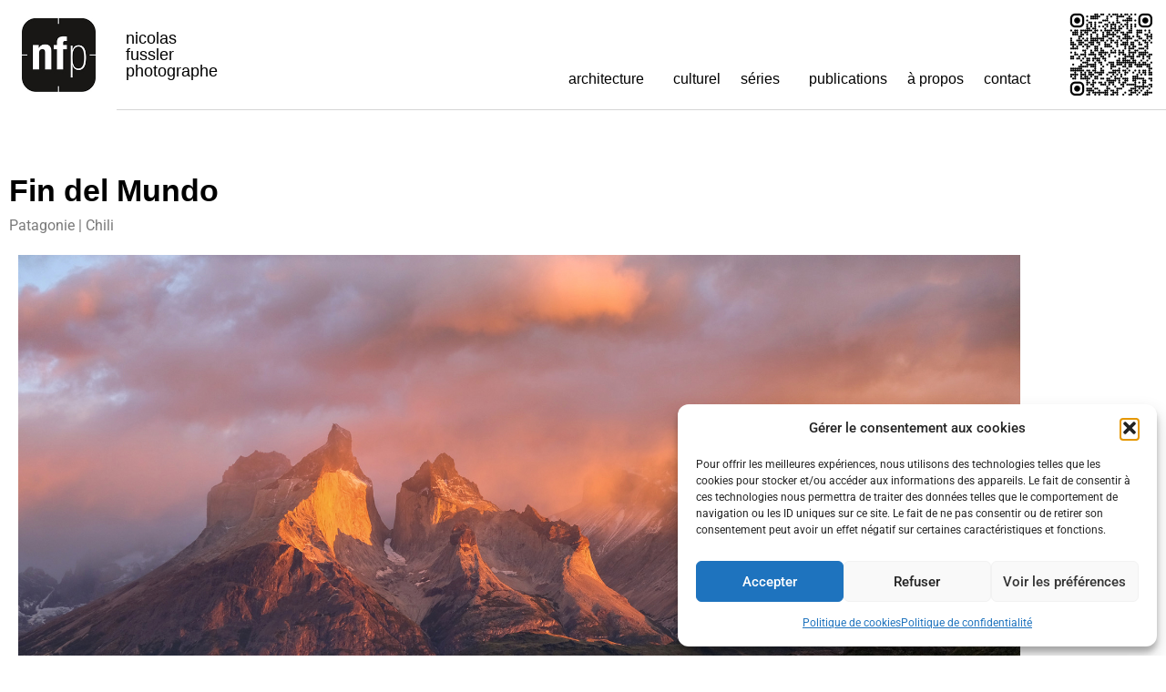

--- FILE ---
content_type: text/html; charset=UTF-8
request_url: https://www.nicolasfussler.com/fin-del-mundo/
body_size: 14422
content:
<!doctype html>
<html lang="fr-FR" prefix="og: https://ogp.me/ns#">
<head>
<meta charset="UTF-8">
<meta name="viewport" content="width=device-width, initial-scale=1">
<link rel="profile" href="https://gmpg.org/xfn/11">
<!-- Optimisation des moteurs de recherche par Rank Math - https://rankmath.com/ -->
<link media="all" href="https://www.nicolasfussler.com/wp-content/cache/autoptimize/css/autoptimize_9c648a07441f0390781c7cf077b4f560.css" rel="stylesheet"><title>Fin del Mundo - Nicolas Fussler Photographe</title>
<meta name="description" content="Patagonie | Chili"/>
<meta name="robots" content="index, follow, max-snippet:-1, max-video-preview:-1, max-image-preview:large"/>
<link rel="canonical" href="https://www.nicolasfussler.com/fin-del-mundo/" />
<meta property="og:locale" content="fr_FR" />
<meta property="og:type" content="article" />
<meta property="og:title" content="Fin del Mundo - Nicolas Fussler Photographe" />
<meta property="og:description" content="Patagonie | Chili" />
<meta property="og:url" content="https://www.nicolasfussler.com/fin-del-mundo/" />
<meta property="og:site_name" content="Nicolas Fussler Photographe" />
<meta property="article:section" content="Voyages" />
<meta property="og:updated_time" content="2022-02-11T13:39:32+01:00" />
<meta property="og:image" content="https://www.nicolasfussler.com/wp-content/uploads/2022/01/chili-nicolas-fussler-maquette-paris-lyon-photographe-professionnel-artiste-architecture-argentique-drone-voyages-culture-frontiere-36.jpg" />
<meta property="og:image:secure_url" content="https://www.nicolasfussler.com/wp-content/uploads/2022/01/chili-nicolas-fussler-maquette-paris-lyon-photographe-professionnel-artiste-architecture-argentique-drone-voyages-culture-frontiere-36.jpg" />
<meta property="og:image:width" content="1280" />
<meta property="og:image:height" content="1920" />
<meta property="og:image:alt" content="Fin del Mundo" />
<meta property="og:image:type" content="image/jpeg" />
<meta property="article:published_time" content="2021-06-02T14:21:26+02:00" />
<meta property="article:modified_time" content="2022-02-11T13:39:32+01:00" />
<meta name="twitter:card" content="summary_large_image" />
<meta name="twitter:title" content="Fin del Mundo - Nicolas Fussler Photographe" />
<meta name="twitter:description" content="Patagonie | Chili" />
<meta name="twitter:image" content="https://www.nicolasfussler.com/wp-content/uploads/2022/01/chili-nicolas-fussler-maquette-paris-lyon-photographe-professionnel-artiste-architecture-argentique-drone-voyages-culture-frontiere-36.jpg" />
<meta name="twitter:label1" content="Écrit par" />
<meta name="twitter:data1" content="nicolas" />
<meta name="twitter:label2" content="Temps de lecture" />
<meta name="twitter:data2" content="Moins d’une minute" />
<script type="application/ld+json" class="rank-math-schema">{"@context":"https://schema.org","@graph":[{"@type":["LocalBusiness","Organization"],"@id":"https://www.nicolasfussler.com/#organization","name":"Nicolas Fussler Photographie","url":"https://www.nicolasfussler.com","logo":{"@type":"ImageObject","@id":"https://www.nicolasfussler.com/#logo","url":"https://www.nicolasfussler.com/wp-content/uploads/2021/06/photographe-professionnel-architecture-lyon-drone-corporate-culture-frontiere.jpg","contentUrl":"https://www.nicolasfussler.com/wp-content/uploads/2021/06/photographe-professionnel-architecture-lyon-drone-corporate-culture-frontiere.jpg","caption":"Nicolas Fussler Photographie","inLanguage":"fr-FR"},"openingHours":["Monday,Tuesday,Wednesday,Thursday,Friday,Saturday,Sunday 09:00-17:00"],"image":{"@id":"https://www.nicolasfussler.com/#logo"}},{"@type":"WebSite","@id":"https://www.nicolasfussler.com/#website","url":"https://www.nicolasfussler.com","name":"Nicolas Fussler Photographie","publisher":{"@id":"https://www.nicolasfussler.com/#organization"},"inLanguage":"fr-FR"},{"@type":"ImageObject","@id":"https://www.nicolasfussler.com/wp-content/uploads/2022/01/chili-nicolas-fussler-maquette-paris-lyon-photographe-professionnel-artiste-architecture-argentique-drone-voyages-culture-frontiere-36.jpg","url":"https://www.nicolasfussler.com/wp-content/uploads/2022/01/chili-nicolas-fussler-maquette-paris-lyon-photographe-professionnel-artiste-architecture-argentique-drone-voyages-culture-frontiere-36.jpg","width":"1280","height":"1920","inLanguage":"fr-FR"},{"@type":"WebPage","@id":"https://www.nicolasfussler.com/fin-del-mundo/#webpage","url":"https://www.nicolasfussler.com/fin-del-mundo/","name":"Fin del Mundo - Nicolas Fussler Photographe","datePublished":"2021-06-02T14:21:26+02:00","dateModified":"2022-02-11T13:39:32+01:00","isPartOf":{"@id":"https://www.nicolasfussler.com/#website"},"primaryImageOfPage":{"@id":"https://www.nicolasfussler.com/wp-content/uploads/2022/01/chili-nicolas-fussler-maquette-paris-lyon-photographe-professionnel-artiste-architecture-argentique-drone-voyages-culture-frontiere-36.jpg"},"inLanguage":"fr-FR"},{"@type":"Person","@id":"https://www.nicolasfussler.com/author/nicolas/","name":"nicolas","url":"https://www.nicolasfussler.com/author/nicolas/","image":{"@type":"ImageObject","@id":"https://secure.gravatar.com/avatar/a7c0f161952f31e9d0ba934022fcca455a730b6c061230afef88c13f74477633?s=96&amp;d=mm&amp;r=g","url":"https://secure.gravatar.com/avatar/a7c0f161952f31e9d0ba934022fcca455a730b6c061230afef88c13f74477633?s=96&amp;d=mm&amp;r=g","caption":"nicolas","inLanguage":"fr-FR"},"sameAs":["https://www.nicolasfussler.com"],"worksFor":{"@id":"https://www.nicolasfussler.com/#organization"}},{"@type":"BlogPosting","headline":"Fin del Mundo - Nicolas Fussler Photographe","datePublished":"2021-06-02T14:21:26+02:00","dateModified":"2022-02-11T13:39:32+01:00","articleSection":"Voyages","author":{"@id":"https://www.nicolasfussler.com/author/nicolas/","name":"nicolas"},"publisher":{"@id":"https://www.nicolasfussler.com/#organization"},"description":"Patagonie | Chili","name":"Fin del Mundo - Nicolas Fussler Photographe","@id":"https://www.nicolasfussler.com/fin-del-mundo/#richSnippet","isPartOf":{"@id":"https://www.nicolasfussler.com/fin-del-mundo/#webpage"},"image":{"@id":"https://www.nicolasfussler.com/wp-content/uploads/2022/01/chili-nicolas-fussler-maquette-paris-lyon-photographe-professionnel-artiste-architecture-argentique-drone-voyages-culture-frontiere-36.jpg"},"inLanguage":"fr-FR","mainEntityOfPage":{"@id":"https://www.nicolasfussler.com/fin-del-mundo/#webpage"}}]}</script>
<!-- /Extension Rank Math WordPress SEO -->
<link rel='dns-prefetch' href='//www.nicolasfussler.com' />
<link rel="alternate" type="application/rss+xml" title="Nicolas Fussler Photographe &raquo; Flux" href="https://www.nicolasfussler.com/feed/" />
<link rel="alternate" type="application/rss+xml" title="Nicolas Fussler Photographe &raquo; Flux des commentaires" href="https://www.nicolasfussler.com/comments/feed/" />
<link rel="alternate" title="oEmbed (JSON)" type="application/json+oembed" href="https://www.nicolasfussler.com/wp-json/oembed/1.0/embed?url=https%3A%2F%2Fwww.nicolasfussler.com%2Ffin-del-mundo%2F" />
<link rel="alternate" title="oEmbed (XML)" type="text/xml+oembed" href="https://www.nicolasfussler.com/wp-json/oembed/1.0/embed?url=https%3A%2F%2Fwww.nicolasfussler.com%2Ffin-del-mundo%2F&#038;format=xml" />
<link rel='stylesheet' id='elementor-post-12-css' href='https://www.nicolasfussler.com/wp-content/cache/autoptimize/css/autoptimize_single_a00af47eda54e555630fe7de309159f5.css?ver=1768942330' media='all' />
<link rel='stylesheet' id='elementor-post-3719-css' href='https://www.nicolasfussler.com/wp-content/cache/autoptimize/css/autoptimize_single_62459c88d1e8deb8b1ebee51d6cb2a1b.css?ver=1768946954' media='all' />
<link rel='stylesheet' id='elementor-post-86-css' href='https://www.nicolasfussler.com/wp-content/cache/autoptimize/css/autoptimize_single_91b6fb5d6b6d1a3d1d9ff3e88e19fb0a.css?ver=1768942331' media='all' />
<link rel='stylesheet' id='elementor-post-128-css' href='https://www.nicolasfussler.com/wp-content/cache/autoptimize/css/autoptimize_single_ec642eb6dc873d77d033db7a97317287.css?ver=1768942331' media='all' />
<link rel='stylesheet' id='elementor-post-451-css' href='https://www.nicolasfussler.com/wp-content/cache/autoptimize/css/autoptimize_single_4430ae0686a2ce4e43af7210b775ffef.css?ver=1768942625' media='all' />
<link rel='stylesheet' id='elementor-gf-local-roboto-css' href='https://www.nicolasfussler.com/wp-content/cache/autoptimize/css/autoptimize_single_808cc963538ca82576fa21b6225ace88.css?ver=1742246880' media='all' />
<link rel='stylesheet' id='elementor-gf-local-robotoslab-css' href='https://www.nicolasfussler.com/wp-content/cache/autoptimize/css/autoptimize_single_3b11000f485b065cde9246b85e22d88c.css?ver=1742246883' media='all' />
<script src="https://www.nicolasfussler.com/wp-includes/js/jquery/jquery.min.js?ver=3.7.1" id="jquery-core-js"></script>
<link rel="https://api.w.org/" href="https://www.nicolasfussler.com/wp-json/" /><link rel="alternate" title="JSON" type="application/json" href="https://www.nicolasfussler.com/wp-json/wp/v2/posts/3719" /><link rel="EditURI" type="application/rsd+xml" title="RSD" href="https://www.nicolasfussler.com/xmlrpc.php?rsd" />
<link rel='shortlink' href='https://www.nicolasfussler.com/?p=3719' />
<script>
document.documentElement.className = document.documentElement.className.replace('no-js', 'js');
</script>
<meta name="description" content="Patagonie | Chili">
<meta name="generator" content="Elementor 3.34.2; features: additional_custom_breakpoints; settings: css_print_method-external, google_font-enabled, font_display-auto">
<link rel="icon" href="https://www.nicolasfussler.com/wp-content/uploads/2021/06/cropped-photographe-professionnel-architecture-lyon-drone-corporate-culture-frontiere-512-32x32.jpg" sizes="32x32" />
<link rel="icon" href="https://www.nicolasfussler.com/wp-content/uploads/2021/06/cropped-photographe-professionnel-architecture-lyon-drone-corporate-culture-frontiere-512-192x192.jpg" sizes="192x192" />
<link rel="apple-touch-icon" href="https://www.nicolasfussler.com/wp-content/uploads/2021/06/cropped-photographe-professionnel-architecture-lyon-drone-corporate-culture-frontiere-512-180x180.jpg" />
<meta name="msapplication-TileImage" content="https://www.nicolasfussler.com/wp-content/uploads/2021/06/cropped-photographe-professionnel-architecture-lyon-drone-corporate-culture-frontiere-512-270x270.jpg" />
</head>
<body data-rsssl=1 data-cmplz=1 class="wp-singular post-template-default single single-post postid-3719 single-format-standard wp-custom-logo wp-embed-responsive wp-theme-hello-elementor hello-elementor-default elementor-default elementor-kit-12 elementor-page elementor-page-3719 elementor-page-451">
<a class="skip-link screen-reader-text" href="#content">Aller au contenu</a>
<header data-elementor-type="header" data-elementor-id="86" class="elementor elementor-86 elementor-location-header" data-elementor-post-type="elementor_library">
<section class="elementor-section elementor-top-section elementor-element elementor-element-e4fd6fd elementor-section-content-bottom elementor-section-full_width elementor-section-height-default elementor-section-height-default" data-id="e4fd6fd" data-element_type="section">
<div class="elementor-container elementor-column-gap-default">
<div class="elementor-column elementor-col-25 elementor-top-column elementor-element elementor-element-1b16050" data-id="1b16050" data-element_type="column">
<div class="elementor-widget-wrap elementor-element-populated">
<div class="elementor-element elementor-element-3d2274f elementor-widget elementor-widget-theme-site-logo elementor-widget-image" data-id="3d2274f" data-element_type="widget" data-widget_type="theme-site-logo.default">
<div class="elementor-widget-container">
<a href="https://www.nicolasfussler.com">
<img width="150" height="150" data-src="https://www.nicolasfussler.com/wp-content/uploads/2021/06/photographe-professionnel-architecture-lyon-drone-corporate-culture-frontiere-150.jpg" class="attachment-full size-full wp-image-214 lazyload" alt="logo-nfp" data-srcset="https://www.nicolasfussler.com/wp-content/uploads/2021/06/photographe-professionnel-architecture-lyon-drone-corporate-culture-frontiere-150.jpg 150w, https://www.nicolasfussler.com/wp-content/uploads/2021/06/photographe-professionnel-architecture-lyon-drone-corporate-culture-frontiere-150-100x100.jpg 100w" data-sizes="(max-width: 150px) 100vw, 150px" src="[data-uri]" style="--smush-placeholder-width: 150px; --smush-placeholder-aspect-ratio: 150/150;" />				</a>
</div>
</div>
</div>
</div>
<div class="elementor-column elementor-col-25 elementor-top-column elementor-element elementor-element-45aa66b" data-id="45aa66b" data-element_type="column">
<div class="elementor-widget-wrap elementor-element-populated">
<div class="elementor-element elementor-element-efd366c elementor-widget elementor-widget-heading" data-id="efd366c" data-element_type="widget" data-widget_type="heading.default">
<div class="elementor-widget-container">
<h2 class="elementor-heading-title elementor-size-default"><a href="https://www.nicolasfussler.com/wp-content/uploads/2024/05/2024_ARCHI_FUSSLER_web.pdf" target="_blank">nicolas<br>fussler<br>photographe</a></h2>				</div>
</div>
</div>
</div>
<div class="elementor-column elementor-col-25 elementor-top-column elementor-element elementor-element-232c76e" data-id="232c76e" data-element_type="column">
<div class="elementor-widget-wrap elementor-element-populated">
<div class="elementor-element elementor-element-318be05 elementor-nav-menu__align-end elementor-nav-menu--dropdown-mobile elementor-nav-menu--stretch elementor-widget__width-initial elementor-nav-menu__text-align-aside elementor-nav-menu--toggle elementor-nav-menu--burger elementor-widget elementor-widget-nav-menu" data-id="318be05" data-element_type="widget" data-settings="{&quot;full_width&quot;:&quot;stretch&quot;,&quot;submenu_icon&quot;:{&quot;value&quot;:&quot;&lt;i class=\&quot;\&quot; aria-hidden=\&quot;true\&quot;&gt;&lt;\/i&gt;&quot;,&quot;library&quot;:&quot;&quot;},&quot;layout&quot;:&quot;horizontal&quot;,&quot;toggle&quot;:&quot;burger&quot;}" data-widget_type="nav-menu.default">
<div class="elementor-widget-container">
<nav aria-label="Menu" class="elementor-nav-menu--main elementor-nav-menu__container elementor-nav-menu--layout-horizontal e--pointer-underline e--animation-none">
<ul id="menu-1-318be05" class="elementor-nav-menu"><li class="menu-item menu-item-type-taxonomy menu-item-object-category menu-item-has-children menu-item-410"><a href="https://www.nicolasfussler.com/category/architecture/" class="elementor-item">architecture</a>
<ul class="sub-menu elementor-nav-menu--dropdown">
<li class="menu-item menu-item-type-taxonomy menu-item-object-category menu-item-415"><a href="https://www.nicolasfussler.com/category/architecture/realisations/" class="elementor-sub-item">reportages</a></li>
<li class="menu-item menu-item-type-post_type menu-item-object-page menu-item-8436"><a href="https://www.nicolasfussler.com/architecture-interieure/" class="elementor-sub-item">architecture intérieure</a></li>
<li class="menu-item menu-item-type-post_type menu-item-object-page menu-item-2428"><a href="https://www.nicolasfussler.com/vue-aeriennes/" class="elementor-sub-item">vues du ciel</a></li>
<li class="menu-item menu-item-type-post_type menu-item-object-page menu-item-2211"><a href="https://www.nicolasfussler.com/maquettes-darchitecture/" class="elementor-sub-item">maquettes d’architecture</a></li>
<li class="menu-item menu-item-type-post_type menu-item-object-page menu-item-8430"><a href="https://www.nicolasfussler.com/chantier/" class="elementor-sub-item">chantier</a></li>
<li class="menu-item menu-item-type-post_type menu-item-object-page menu-item-5927"><a href="https://www.nicolasfussler.com/publications/" class="elementor-sub-item">publications</a></li>
</ul>
</li>
<li class="menu-item menu-item-type-taxonomy menu-item-object-category menu-item-8553"><a href="https://www.nicolasfussler.com/category/studio/culturel/" class="elementor-item">culturel</a></li>
<li class="menu-item menu-item-type-taxonomy menu-item-object-category current-post-ancestor menu-item-has-children menu-item-4264"><a href="https://www.nicolasfussler.com/category/travaux-personnels/" class="elementor-item">séries</a>
<ul class="sub-menu elementor-nav-menu--dropdown">
<li class="menu-item menu-item-type-post_type menu-item-object-page menu-item-8405"><a href="https://www.nicolasfussler.com/architecture-xxe/" class="elementor-sub-item">Architecture XXe</a></li>
<li class="menu-item menu-item-type-post_type menu-item-object-page menu-item-8404"><a href="https://www.nicolasfussler.com/frontieres/" class="elementor-sub-item">Le long de la ligne</a></li>
<li class="menu-item menu-item-type-post_type menu-item-object-page menu-item-8406"><a href="https://www.nicolasfussler.com/mes-routes/" class="elementor-sub-item">Mes routes</a></li>
<li class="menu-item menu-item-type-post_type menu-item-object-page menu-item-7886"><a href="https://www.nicolasfussler.com/expositions-2/" class="elementor-sub-item">expositions</a></li>
</ul>
</li>
<li class="menu-item menu-item-type-post_type menu-item-object-page menu-item-7887"><a href="https://www.nicolasfussler.com/publications-perso/" class="elementor-item">publications</a></li>
<li class="menu-item menu-item-type-post_type menu-item-object-page menu-item-4986"><a href="https://www.nicolasfussler.com/bio/" class="elementor-item">à propos</a></li>
<li class="menu-item menu-item-type-post_type menu-item-object-page menu-item-5040"><a href="https://www.nicolasfussler.com/nfp/" class="elementor-item">contact</a></li>
</ul>			</nav>
<div class="elementor-menu-toggle" role="button" tabindex="0" aria-label="Permuter le menu" aria-expanded="false">
<i aria-hidden="true" role="presentation" class="elementor-menu-toggle__icon--open eicon-menu-bar"></i><i aria-hidden="true" role="presentation" class="elementor-menu-toggle__icon--close eicon-close"></i>		</div>
<nav class="elementor-nav-menu--dropdown elementor-nav-menu__container" aria-hidden="true">
<ul id="menu-2-318be05" class="elementor-nav-menu"><li class="menu-item menu-item-type-taxonomy menu-item-object-category menu-item-has-children menu-item-410"><a href="https://www.nicolasfussler.com/category/architecture/" class="elementor-item" tabindex="-1">architecture</a>
<ul class="sub-menu elementor-nav-menu--dropdown">
<li class="menu-item menu-item-type-taxonomy menu-item-object-category menu-item-415"><a href="https://www.nicolasfussler.com/category/architecture/realisations/" class="elementor-sub-item" tabindex="-1">reportages</a></li>
<li class="menu-item menu-item-type-post_type menu-item-object-page menu-item-8436"><a href="https://www.nicolasfussler.com/architecture-interieure/" class="elementor-sub-item" tabindex="-1">architecture intérieure</a></li>
<li class="menu-item menu-item-type-post_type menu-item-object-page menu-item-2428"><a href="https://www.nicolasfussler.com/vue-aeriennes/" class="elementor-sub-item" tabindex="-1">vues du ciel</a></li>
<li class="menu-item menu-item-type-post_type menu-item-object-page menu-item-2211"><a href="https://www.nicolasfussler.com/maquettes-darchitecture/" class="elementor-sub-item" tabindex="-1">maquettes d’architecture</a></li>
<li class="menu-item menu-item-type-post_type menu-item-object-page menu-item-8430"><a href="https://www.nicolasfussler.com/chantier/" class="elementor-sub-item" tabindex="-1">chantier</a></li>
<li class="menu-item menu-item-type-post_type menu-item-object-page menu-item-5927"><a href="https://www.nicolasfussler.com/publications/" class="elementor-sub-item" tabindex="-1">publications</a></li>
</ul>
</li>
<li class="menu-item menu-item-type-taxonomy menu-item-object-category menu-item-8553"><a href="https://www.nicolasfussler.com/category/studio/culturel/" class="elementor-item" tabindex="-1">culturel</a></li>
<li class="menu-item menu-item-type-taxonomy menu-item-object-category current-post-ancestor menu-item-has-children menu-item-4264"><a href="https://www.nicolasfussler.com/category/travaux-personnels/" class="elementor-item" tabindex="-1">séries</a>
<ul class="sub-menu elementor-nav-menu--dropdown">
<li class="menu-item menu-item-type-post_type menu-item-object-page menu-item-8405"><a href="https://www.nicolasfussler.com/architecture-xxe/" class="elementor-sub-item" tabindex="-1">Architecture XXe</a></li>
<li class="menu-item menu-item-type-post_type menu-item-object-page menu-item-8404"><a href="https://www.nicolasfussler.com/frontieres/" class="elementor-sub-item" tabindex="-1">Le long de la ligne</a></li>
<li class="menu-item menu-item-type-post_type menu-item-object-page menu-item-8406"><a href="https://www.nicolasfussler.com/mes-routes/" class="elementor-sub-item" tabindex="-1">Mes routes</a></li>
<li class="menu-item menu-item-type-post_type menu-item-object-page menu-item-7886"><a href="https://www.nicolasfussler.com/expositions-2/" class="elementor-sub-item" tabindex="-1">expositions</a></li>
</ul>
</li>
<li class="menu-item menu-item-type-post_type menu-item-object-page menu-item-7887"><a href="https://www.nicolasfussler.com/publications-perso/" class="elementor-item" tabindex="-1">publications</a></li>
<li class="menu-item menu-item-type-post_type menu-item-object-page menu-item-4986"><a href="https://www.nicolasfussler.com/bio/" class="elementor-item" tabindex="-1">à propos</a></li>
<li class="menu-item menu-item-type-post_type menu-item-object-page menu-item-5040"><a href="https://www.nicolasfussler.com/nfp/" class="elementor-item" tabindex="-1">contact</a></li>
</ul>			</nav>
</div>
</div>
</div>
</div>
<div class="elementor-column elementor-col-25 elementor-top-column elementor-element elementor-element-b789b52" data-id="b789b52" data-element_type="column">
<div class="elementor-widget-wrap elementor-element-populated">
<div class="elementor-element elementor-element-63d639a elementor-hidden-mobile elementor-widget elementor-widget-image" data-id="63d639a" data-element_type="widget" data-widget_type="image.default">
<div class="elementor-widget-container">
<img data-src="https://www.nicolasfussler.com/wp-content/uploads/2021/06/qr-code-book-100x100.png" title="qr code book" alt="qr code book" src="[data-uri]" class="lazyload" style="--smush-placeholder-width: 100px; --smush-placeholder-aspect-ratio: 100/100;" />															</div>
</div>
</div>
</div>
</div>
</section>
</header>
<div data-elementor-type="single-post" data-elementor-id="451" class="elementor elementor-451 elementor-location-single post-3719 post type-post status-publish format-standard has-post-thumbnail hentry category-voyages" data-elementor-post-type="elementor_library">
<section class="elementor-section elementor-top-section elementor-element elementor-element-1f9ec3a elementor-section-boxed elementor-section-height-default elementor-section-height-default" data-id="1f9ec3a" data-element_type="section">
<div class="elementor-container elementor-column-gap-default">
<div class="elementor-column elementor-col-100 elementor-top-column elementor-element elementor-element-a4d3b15" data-id="a4d3b15" data-element_type="column">
<div class="elementor-widget-wrap elementor-element-populated">
<div class="elementor-element elementor-element-670e764 elementor-widget elementor-widget-theme-post-title elementor-page-title elementor-widget-heading" data-id="670e764" data-element_type="widget" data-widget_type="theme-post-title.default">
<div class="elementor-widget-container">
<h1 class="elementor-heading-title elementor-size-default">Fin del Mundo</h1>				</div>
</div>
<div class="elementor-element elementor-element-690824d elementor-widget elementor-widget-theme-post-excerpt" data-id="690824d" data-element_type="widget" data-widget_type="theme-post-excerpt.default">
<div class="elementor-widget-container">
Patagonie | Chili				</div>
</div>
<div class="elementor-element elementor-element-c98239e elementor-widget elementor-widget-theme-post-content" data-id="c98239e" data-element_type="widget" data-widget_type="theme-post-content.default">
<div class="elementor-widget-container">
<div data-elementor-type="wp-post" data-elementor-id="3719" class="elementor elementor-3719" data-elementor-post-type="post">
<section class="elementor-section elementor-top-section elementor-element elementor-element-87c9e80 elementor-section-boxed elementor-section-height-default elementor-section-height-default" data-id="87c9e80" data-element_type="section">
<div class="elementor-container elementor-column-gap-default">
<div class="elementor-column elementor-col-100 elementor-top-column elementor-element elementor-element-7ad5951" data-id="7ad5951" data-element_type="column">
<div class="elementor-widget-wrap elementor-element-populated">
<div class="elementor-element elementor-element-285dccb elementor-arrows-position-inside elementor-pagination-position-outside elementor-widget elementor-widget-image-carousel" data-id="285dccb" data-element_type="widget" data-settings="{&quot;slides_to_show&quot;:&quot;1&quot;,&quot;navigation&quot;:&quot;both&quot;,&quot;autoplay&quot;:&quot;yes&quot;,&quot;pause_on_hover&quot;:&quot;yes&quot;,&quot;pause_on_interaction&quot;:&quot;yes&quot;,&quot;autoplay_speed&quot;:5000,&quot;infinite&quot;:&quot;yes&quot;,&quot;effect&quot;:&quot;slide&quot;,&quot;speed&quot;:500}" data-widget_type="image-carousel.default">
<div class="elementor-widget-container">
<div class="elementor-image-carousel-wrapper swiper" role="region" aria-roledescription="carousel" aria-label="Carrousel d’images" dir="ltr">
<div class="elementor-image-carousel swiper-wrapper" aria-live="off">
<div class="swiper-slide" role="group" aria-roledescription="slide" aria-label="1 sur 6"><figure class="swiper-slide-inner"><img decoding="async" class="swiper-slide-image lazyload" data-src="https://www.nicolasfussler.com/wp-content/uploads/2022/01/chili-nicolas-fussler-maquette-paris-lyon-photographe-professionnel-artiste-architecture-argentique-drone-voyages-culture-frontiere-01.jpg" alt="chili-nicolas-fussler-maquette-paris-lyon-photographe-professionnel-artiste-architecture-argentique-drone-voyages-culture-frontiere-01" src="[data-uri]" style="--smush-placeholder-width: 1920px; --smush-placeholder-aspect-ratio: 1920/1280;" /></figure></div><div class="swiper-slide" role="group" aria-roledescription="slide" aria-label="2 sur 6"><figure class="swiper-slide-inner"><img decoding="async" class="swiper-slide-image lazyload" data-src="https://www.nicolasfussler.com/wp-content/uploads/2022/01/chili-nicolas-fussler-maquette-paris-lyon-photographe-professionnel-artiste-architecture-argentique-drone-voyages-culture-frontiere-08.jpg" alt="chili-nicolas-fussler-maquette-paris-lyon-photographe-professionnel-artiste-architecture-argentique-drone-voyages-culture-frontiere-08" src="[data-uri]" style="--smush-placeholder-width: 1920px; --smush-placeholder-aspect-ratio: 1920/1281;" /></figure></div><div class="swiper-slide" role="group" aria-roledescription="slide" aria-label="3 sur 6"><figure class="swiper-slide-inner"><img decoding="async" class="swiper-slide-image lazyload" data-src="https://www.nicolasfussler.com/wp-content/uploads/2022/01/chili-nicolas-fussler-maquette-paris-lyon-photographe-professionnel-artiste-architecture-argentique-drone-voyages-culture-frontiere-18.jpg" alt="chili-nicolas-fussler-maquette-paris-lyon-photographe-professionnel-artiste-architecture-argentique-drone-voyages-culture-frontiere-18" src="[data-uri]" style="--smush-placeholder-width: 1920px; --smush-placeholder-aspect-ratio: 1920/1280;" /></figure></div><div class="swiper-slide" role="group" aria-roledescription="slide" aria-label="4 sur 6"><figure class="swiper-slide-inner"><img decoding="async" class="swiper-slide-image lazyload" data-src="https://www.nicolasfussler.com/wp-content/uploads/2022/01/chili-nicolas-fussler-maquette-paris-lyon-photographe-professionnel-artiste-architecture-argentique-drone-voyages-culture-frontiere-16.jpg" alt="chili-nicolas-fussler-maquette-paris-lyon-photographe-professionnel-artiste-architecture-argentique-drone-voyages-culture-frontiere-16" src="[data-uri]" style="--smush-placeholder-width: 1920px; --smush-placeholder-aspect-ratio: 1920/1280;" /></figure></div><div class="swiper-slide" role="group" aria-roledescription="slide" aria-label="5 sur 6"><figure class="swiper-slide-inner"><img decoding="async" class="swiper-slide-image lazyload" data-src="https://www.nicolasfussler.com/wp-content/uploads/2022/01/chili-nicolas-fussler-maquette-paris-lyon-photographe-professionnel-artiste-architecture-argentique-drone-voyages-culture-frontiere-24.jpg" alt="chili-nicolas-fussler-maquette-paris-lyon-photographe-professionnel-artiste-architecture-argentique-drone-voyages-culture-frontiere-24" src="[data-uri]" style="--smush-placeholder-width: 1920px; --smush-placeholder-aspect-ratio: 1920/1280;" /></figure></div><div class="swiper-slide" role="group" aria-roledescription="slide" aria-label="6 sur 6"><figure class="swiper-slide-inner"><img decoding="async" class="swiper-slide-image lazyload" data-src="https://www.nicolasfussler.com/wp-content/uploads/2022/01/chili-nicolas-fussler-maquette-paris-lyon-photographe-professionnel-artiste-architecture-argentique-drone-voyages-culture-frontiere-37.jpg" alt="chili-nicolas-fussler-maquette-paris-lyon-photographe-professionnel-artiste-architecture-argentique-drone-voyages-culture-frontiere-37" src="[data-uri]" style="--smush-placeholder-width: 1920px; --smush-placeholder-aspect-ratio: 1920/1280;" /></figure></div>			</div>
<div class="elementor-swiper-button elementor-swiper-button-prev" role="button" tabindex="0">
<i aria-hidden="true" class="eicon-chevron-left"></i>					</div>
<div class="elementor-swiper-button elementor-swiper-button-next" role="button" tabindex="0">
<i aria-hidden="true" class="eicon-chevron-right"></i>					</div>
<div class="swiper-pagination"></div>
</div>
</div>
</div>
<div class="elementor-element elementor-element-fffb8a6 elementor-widget elementor-widget-gallery" data-id="fffb8a6" data-element_type="widget" data-settings="{&quot;gallery_layout&quot;:&quot;masonry&quot;,&quot;columns&quot;:2,&quot;lazyload&quot;:&quot;yes&quot;,&quot;columns_tablet&quot;:2,&quot;columns_mobile&quot;:1,&quot;gap&quot;:{&quot;unit&quot;:&quot;px&quot;,&quot;size&quot;:10,&quot;sizes&quot;:[]},&quot;gap_tablet&quot;:{&quot;unit&quot;:&quot;px&quot;,&quot;size&quot;:10,&quot;sizes&quot;:[]},&quot;gap_mobile&quot;:{&quot;unit&quot;:&quot;px&quot;,&quot;size&quot;:10,&quot;sizes&quot;:[]},&quot;link_to&quot;:&quot;file&quot;,&quot;overlay_background&quot;:&quot;yes&quot;,&quot;content_hover_animation&quot;:&quot;fade-in&quot;}" data-widget_type="gallery.default">
<div class="elementor-widget-container">
<div class="elementor-gallery__container">
<a class="e-gallery-item elementor-gallery-item elementor-animated-content" href="https://www.nicolasfussler.com/wp-content/uploads/2022/01/chili-nicolas-fussler-maquette-paris-lyon-photographe-professionnel-artiste-architecture-argentique-drone-voyages-culture-frontiere-12.jpg" data-elementor-open-lightbox="yes" data-elementor-lightbox-slideshow="fffb8a6" data-elementor-lightbox-title="chili-nicolas-fussler-maquette-paris-lyon-photographe-professionnel-artiste-architecture-argentique-drone-voyages-culture-frontiere-12" data-e-action-hash="#elementor-action%3Aaction%3Dlightbox%26settings%[base64]%3D">
<div class="e-gallery-image elementor-gallery-item__image" data-thumbnail="https://www.nicolasfussler.com/wp-content/uploads/2022/01/chili-nicolas-fussler-maquette-paris-lyon-photographe-professionnel-artiste-architecture-argentique-drone-voyages-culture-frontiere-12.jpg" data-width="768" data-height="512" aria-label="" role="img" ></div>
<div class="elementor-gallery-item__overlay"></div>
</a>
<a class="e-gallery-item elementor-gallery-item elementor-animated-content" href="https://www.nicolasfussler.com/wp-content/uploads/2022/01/chili-nicolas-fussler-maquette-paris-lyon-photographe-professionnel-artiste-architecture-argentique-drone-voyages-culture-frontiere-27.jpg" data-elementor-open-lightbox="yes" data-elementor-lightbox-slideshow="fffb8a6" data-elementor-lightbox-title="chili-nicolas-fussler-maquette-paris-lyon-photographe-professionnel-artiste-architecture-argentique-drone-voyages-culture-frontiere-27" data-e-action-hash="#elementor-action%3Aaction%3Dlightbox%26settings%[base64]%3D">
<div class="e-gallery-image elementor-gallery-item__image" data-thumbnail="https://www.nicolasfussler.com/wp-content/uploads/2022/01/chili-nicolas-fussler-maquette-paris-lyon-photographe-professionnel-artiste-architecture-argentique-drone-voyages-culture-frontiere-27.jpg" data-width="768" data-height="1152" aria-label="" role="img" ></div>
<div class="elementor-gallery-item__overlay"></div>
</a>
<a class="e-gallery-item elementor-gallery-item elementor-animated-content" href="https://www.nicolasfussler.com/wp-content/uploads/2022/01/chili-nicolas-fussler-maquette-paris-lyon-photographe-professionnel-artiste-architecture-argentique-drone-voyages-culture-frontiere-09.jpg" data-elementor-open-lightbox="yes" data-elementor-lightbox-slideshow="fffb8a6" data-elementor-lightbox-title="Détroit de Magellan, Chili" data-e-action-hash="#elementor-action%3Aaction%3Dlightbox%26settings%[base64]%3D">
<div class="e-gallery-image elementor-gallery-item__image" data-thumbnail="https://www.nicolasfussler.com/wp-content/uploads/2022/01/chili-nicolas-fussler-maquette-paris-lyon-photographe-professionnel-artiste-architecture-argentique-drone-voyages-culture-frontiere-09.jpg" data-width="768" data-height="512" aria-label="" role="img" ></div>
<div class="elementor-gallery-item__overlay"></div>
</a>
<a class="e-gallery-item elementor-gallery-item elementor-animated-content" href="https://www.nicolasfussler.com/wp-content/uploads/2022/01/chili-nicolas-fussler-maquette-paris-lyon-photographe-professionnel-artiste-architecture-argentique-drone-voyages-culture-frontiere-05.jpg" data-elementor-open-lightbox="yes" data-elementor-lightbox-slideshow="fffb8a6" data-elementor-lightbox-title="chili-nicolas-fussler-maquette-paris-lyon-photographe-professionnel-artiste-architecture-argentique-drone-voyages-culture-frontiere-05" data-e-action-hash="#elementor-action%3Aaction%3Dlightbox%26settings%[base64]%3D">
<div class="e-gallery-image elementor-gallery-item__image" data-thumbnail="https://www.nicolasfussler.com/wp-content/uploads/2022/01/chili-nicolas-fussler-maquette-paris-lyon-photographe-professionnel-artiste-architecture-argentique-drone-voyages-culture-frontiere-05.jpg" data-width="768" data-height="512" aria-label="" role="img" ></div>
<div class="elementor-gallery-item__overlay"></div>
</a>
<a class="e-gallery-item elementor-gallery-item elementor-animated-content" href="https://www.nicolasfussler.com/wp-content/uploads/2022/01/chili-nicolas-fussler-maquette-paris-lyon-photographe-professionnel-artiste-architecture-argentique-drone-voyages-culture-frontiere-04.jpg" data-elementor-open-lightbox="yes" data-elementor-lightbox-slideshow="fffb8a6" data-elementor-lightbox-title="chili-nicolas-fussler-maquette-paris-lyon-photographe-professionnel-artiste-architecture-argentique-drone-voyages-culture-frontiere-04" data-e-action-hash="#elementor-action%3Aaction%3Dlightbox%26settings%[base64]%3D">
<div class="e-gallery-image elementor-gallery-item__image" data-thumbnail="https://www.nicolasfussler.com/wp-content/uploads/2022/01/chili-nicolas-fussler-maquette-paris-lyon-photographe-professionnel-artiste-architecture-argentique-drone-voyages-culture-frontiere-04-768x1152.jpg" data-width="768" data-height="1152" aria-label="" role="img" ></div>
<div class="elementor-gallery-item__overlay"></div>
</a>
<a class="e-gallery-item elementor-gallery-item elementor-animated-content" href="https://www.nicolasfussler.com/wp-content/uploads/2022/01/chili-nicolas-fussler-maquette-paris-lyon-photographe-professionnel-artiste-architecture-argentique-drone-voyages-culture-frontiere-39.jpg" data-elementor-open-lightbox="yes" data-elementor-lightbox-slideshow="fffb8a6" data-elementor-lightbox-title="chili-nicolas-fussler-maquette-paris-lyon-photographe-professionnel-artiste-architecture-argentique-drone-voyages-culture-frontiere-39" data-e-action-hash="#elementor-action%3Aaction%3Dlightbox%26settings%[base64]%3D">
<div class="e-gallery-image elementor-gallery-item__image" data-thumbnail="https://www.nicolasfussler.com/wp-content/uploads/2022/01/chili-nicolas-fussler-maquette-paris-lyon-photographe-professionnel-artiste-architecture-argentique-drone-voyages-culture-frontiere-39.jpg" data-width="768" data-height="1152" aria-label="" role="img" ></div>
<div class="elementor-gallery-item__overlay"></div>
</a>
<a class="e-gallery-item elementor-gallery-item elementor-animated-content" href="https://www.nicolasfussler.com/wp-content/uploads/2022/01/chili-nicolas-fussler-maquette-paris-lyon-photographe-professionnel-artiste-architecture-argentique-drone-voyages-culture-frontiere-17.jpg" data-elementor-open-lightbox="yes" data-elementor-lightbox-slideshow="fffb8a6" data-elementor-lightbox-title="chili-nicolas-fussler-maquette-paris-lyon-photographe-professionnel-artiste-architecture-argentique-drone-voyages-culture-frontiere-17" data-e-action-hash="#elementor-action%3Aaction%3Dlightbox%26settings%[base64]%3D">
<div class="e-gallery-image elementor-gallery-item__image" data-thumbnail="https://www.nicolasfussler.com/wp-content/uploads/2022/01/chili-nicolas-fussler-maquette-paris-lyon-photographe-professionnel-artiste-architecture-argentique-drone-voyages-culture-frontiere-17.jpg" data-width="768" data-height="512" aria-label="" role="img" ></div>
<div class="elementor-gallery-item__overlay"></div>
</a>
<a class="e-gallery-item elementor-gallery-item elementor-animated-content" href="https://www.nicolasfussler.com/wp-content/uploads/2022/01/chili-nicolas-fussler-maquette-paris-lyon-photographe-professionnel-artiste-architecture-argentique-drone-voyages-culture-frontiere-41.jpg" data-elementor-open-lightbox="yes" data-elementor-lightbox-slideshow="fffb8a6" data-elementor-lightbox-title="chili-nicolas-fussler-maquette-paris-lyon-photographe-professionnel-artiste-architecture-argentique-drone-voyages-culture-frontiere-41" data-e-action-hash="#elementor-action%3Aaction%3Dlightbox%26settings%[base64]%3D">
<div class="e-gallery-image elementor-gallery-item__image" data-thumbnail="https://www.nicolasfussler.com/wp-content/uploads/2022/01/chili-nicolas-fussler-maquette-paris-lyon-photographe-professionnel-artiste-architecture-argentique-drone-voyages-culture-frontiere-41.jpg" data-width="768" data-height="1151" aria-label="" role="img" ></div>
<div class="elementor-gallery-item__overlay"></div>
</a>
<a class="e-gallery-item elementor-gallery-item elementor-animated-content" href="https://www.nicolasfussler.com/wp-content/uploads/2022/01/chili-nicolas-fussler-maquette-paris-lyon-photographe-professionnel-artiste-architecture-argentique-drone-voyages-culture-frontiere-44.jpg" data-elementor-open-lightbox="yes" data-elementor-lightbox-slideshow="fffb8a6" data-elementor-lightbox-title="chili-nicolas-fussler-maquette-paris-lyon-photographe-professionnel-artiste-architecture-argentique-drone-voyages-culture-frontiere-44" data-e-action-hash="#elementor-action%3Aaction%3Dlightbox%26settings%[base64]%3D">
<div class="e-gallery-image elementor-gallery-item__image" data-thumbnail="https://www.nicolasfussler.com/wp-content/uploads/2022/01/chili-nicolas-fussler-maquette-paris-lyon-photographe-professionnel-artiste-architecture-argentique-drone-voyages-culture-frontiere-44.jpg" data-width="768" data-height="1152" aria-label="" role="img" ></div>
<div class="elementor-gallery-item__overlay"></div>
</a>
<a class="e-gallery-item elementor-gallery-item elementor-animated-content" href="https://www.nicolasfussler.com/wp-content/uploads/2022/01/chili-nicolas-fussler-maquette-paris-lyon-photographe-professionnel-artiste-architecture-argentique-drone-voyages-culture-frontiere-45.jpg" data-elementor-open-lightbox="yes" data-elementor-lightbox-slideshow="fffb8a6" data-elementor-lightbox-title="chili-nicolas-fussler-maquette-paris-lyon-photographe-professionnel-artiste-architecture-argentique-drone-voyages-culture-frontiere-45" data-e-action-hash="#elementor-action%3Aaction%3Dlightbox%26settings%[base64]%3D">
<div class="e-gallery-image elementor-gallery-item__image" data-thumbnail="https://www.nicolasfussler.com/wp-content/uploads/2022/01/chili-nicolas-fussler-maquette-paris-lyon-photographe-professionnel-artiste-architecture-argentique-drone-voyages-culture-frontiere-45.jpg" data-width="768" data-height="1152" aria-label="" role="img" ></div>
<div class="elementor-gallery-item__overlay"></div>
</a>
</div>
</div>
</div>
</div>
</div>
</div>
</section>
</div>
</div>
</div>
<div class="elementor-element elementor-element-d001433 elementor-post-navigation-borders-yes elementor-widget elementor-widget-post-navigation" data-id="d001433" data-element_type="widget" data-widget_type="post-navigation.default">
<div class="elementor-widget-container">
<div class="elementor-post-navigation" role="navigation" aria-label="Navigation de publication">
<div class="elementor-post-navigation__prev elementor-post-navigation__link">
<a href="https://www.nicolasfussler.com/transsiberien/" rel="prev"><span class="post-navigation__arrow-wrapper post-navigation__arrow-prev"><i aria-hidden="true" class="fas fa-angle-left"></i><span class="elementor-screen-only">Précédent</span></span><span class="elementor-post-navigation__link__prev"><span class="post-navigation__prev--label">projet précédent</span><span class="post-navigation__prev--title">Transsibérien</span></span></a>			</div>
<div class="elementor-post-navigation__separator-wrapper">
<div class="elementor-post-navigation__separator"></div>
</div>
<div class="elementor-post-navigation__next elementor-post-navigation__link">
<a href="https://www.nicolasfussler.com/aussie/" rel="next"><span class="elementor-post-navigation__link__next"><span class="post-navigation__next--label">projet suivant</span><span class="post-navigation__next--title">Le pays aux antipodes</span></span><span class="post-navigation__arrow-wrapper post-navigation__arrow-next"><i aria-hidden="true" class="fas fa-angle-right"></i><span class="elementor-screen-only">Suivant</span></span></a>			</div>
</div>
</div>
</div>
</div>
</div>
</div>
</section>
</div>
		<footer data-elementor-type="footer" data-elementor-id="128" class="elementor elementor-128 elementor-location-footer" data-elementor-post-type="elementor_library">
<section class="elementor-section elementor-top-section elementor-element elementor-element-0a1e4a6 elementor-section-content-middle elementor-section-full_width elementor-section-height-default elementor-section-height-default" data-id="0a1e4a6" data-element_type="section">
<div class="elementor-container elementor-column-gap-default">
<div class="elementor-column elementor-col-16 elementor-top-column elementor-element elementor-element-4918208" data-id="4918208" data-element_type="column">
<div class="elementor-widget-wrap elementor-element-populated">
<div class="elementor-element elementor-element-80428d5 elementor-widget elementor-widget-text-editor" data-id="80428d5" data-element_type="widget" data-widget_type="text-editor.default">
<div class="elementor-widget-container">
<strong>Nicolas Fussler Photographie</strong><br>
<strong>Lyon | Paris</strong><br>
<strong>06 87 19 13 50</strong><br>
<a href="https://www.nicolasfussler.com/nfp/"><strong>photo@nicolasfussler.com</strong></a>								</div>
</div>
</div>
</div>
<div class="elementor-column elementor-col-16 elementor-top-column elementor-element elementor-element-cc8ed5b" data-id="cc8ed5b" data-element_type="column">
<div class="elementor-widget-wrap elementor-element-populated">
<div class="elementor-element elementor-element-ff12b32 elementor-widget elementor-widget-text-editor" data-id="ff12b32" data-element_type="widget" data-widget_type="text-editor.default">
<div class="elementor-widget-container">
<p><strong>Downloads</strong></p><p><a href="https://www.nicolasfussler.com/wp-content/uploads/2024/05/2024_ARCHI_FUSSLER_web.pdf"><b>BO</b><b>OK ARCHITECTURE</b></a></p>								</div>
</div>
</div>
</div>
<div class="elementor-column elementor-col-16 elementor-top-column elementor-element elementor-element-ff2ce98" data-id="ff2ce98" data-element_type="column">
<div class="elementor-widget-wrap elementor-element-populated">
<div class="elementor-element elementor-element-5de6472 elementor-widget elementor-widget-gallery" data-id="5de6472" data-element_type="widget" data-settings="{&quot;gallery_layout&quot;:&quot;masonry&quot;,&quot;columns&quot;:3,&quot;lazyload&quot;:&quot;yes&quot;,&quot;columns_tablet&quot;:2,&quot;columns_mobile&quot;:1,&quot;gap&quot;:{&quot;unit&quot;:&quot;px&quot;,&quot;size&quot;:10,&quot;sizes&quot;:[]},&quot;gap_tablet&quot;:{&quot;unit&quot;:&quot;px&quot;,&quot;size&quot;:10,&quot;sizes&quot;:[]},&quot;gap_mobile&quot;:{&quot;unit&quot;:&quot;px&quot;,&quot;size&quot;:10,&quot;sizes&quot;:[]},&quot;link_to&quot;:&quot;file&quot;,&quot;overlay_background&quot;:&quot;yes&quot;,&quot;content_hover_animation&quot;:&quot;fade-in&quot;}" data-widget_type="gallery.default">
<div class="elementor-widget-container">
<div class="elementor-gallery__container">
<a class="e-gallery-item elementor-gallery-item elementor-animated-content" href="https://www.nicolasfussler.com/wp-content/uploads/2022/03/logo-dgac.jpeg" data-elementor-open-lightbox="yes" data-elementor-lightbox-slideshow="5de6472" data-elementor-lightbox-title="logo-dgac" data-e-action-hash="#elementor-action%3Aaction%3Dlightbox%26settings%3DeyJpZCI6NTYxNiwidXJsIjoiaHR0cHM6XC9cL3d3dy5uaWNvbGFzZnVzc2xlci5jb21cL3dwLWNvbnRlbnRcL3VwbG9hZHNcLzIwMjJcLzAzXC9sb2dvLWRnYWMuanBlZyIsInNsaWRlc2hvdyI6IjVkZTY0NzIifQ%3D%3D">
<div class="e-gallery-image elementor-gallery-item__image" data-thumbnail="https://www.nicolasfussler.com/wp-content/uploads/2022/03/logo-dgac.jpeg" data-width="290" data-height="145" aria-label="" role="img" ></div>
<div class="elementor-gallery-item__overlay"></div>
</a>
</div>
</div>
</div>
</div>
</div>
<div class="elementor-column elementor-col-16 elementor-top-column elementor-element elementor-element-8c8e90b" data-id="8c8e90b" data-element_type="column">
<div class="elementor-widget-wrap elementor-element-populated">
<div class="elementor-element elementor-element-c2e8866 elementor-widget elementor-widget-text-editor" data-id="c2e8866" data-element_type="widget" data-widget_type="text-editor.default">
<div class="elementor-widget-container">
<p>Les textes et photos présents sur ce site ne sont pas libres droits. Merci de respecter le copyright et de nous contacter avant toute utilisation.</p>								</div>
</div>
</div>
</div>
<div class="elementor-column elementor-col-16 elementor-top-column elementor-element elementor-element-9ccb324" data-id="9ccb324" data-element_type="column">
<div class="elementor-widget-wrap elementor-element-populated">
<div class="elementor-element elementor-element-33a13ba elementor-widget elementor-widget-text-editor" data-id="33a13ba" data-element_type="widget" data-widget_type="text-editor.default">
<div class="elementor-widget-container">
<p><a href="https://www.nicolasfussler.com/mentions-legales/">Mentions légales</a><br /><a href="https://www.nicolasfussler.com/politique-de-confidentialite/">Politiques de confidentialité</a></p>								</div>
</div>
</div>
</div>
<div class="elementor-column elementor-col-16 elementor-top-column elementor-element elementor-element-12fc5e3" data-id="12fc5e3" data-element_type="column">
<div class="elementor-widget-wrap elementor-element-populated">
<div class="elementor-element elementor-element-03b3429 elementor-shape-circle elementor-grid-0 e-grid-align-center elementor-widget elementor-widget-social-icons" data-id="03b3429" data-element_type="widget" data-widget_type="social-icons.default">
<div class="elementor-widget-container">
<div class="elementor-social-icons-wrapper elementor-grid" role="list">
<span class="elementor-grid-item" role="listitem">
<a class="elementor-icon elementor-social-icon elementor-social-icon-vimeo elementor-repeater-item-294ef12" href="https://vimeo.com/lesaeronautes" target="_blank">
<span class="elementor-screen-only">Vimeo</span>
<i aria-hidden="true" class="fab fa-vimeo"></i>					</a>
</span>
<span class="elementor-grid-item" role="listitem">
<a class="elementor-icon elementor-social-icon elementor-social-icon-instagram elementor-repeater-item-19b4c6b" href="https://www.instagram.com/nicolasfussler/" target="_blank">
<span class="elementor-screen-only">Instagram</span>
<i aria-hidden="true" class="fab fa-instagram"></i>					</a>
</span>
<span class="elementor-grid-item" role="listitem">
<a class="elementor-icon elementor-social-icon elementor-social-icon-linkedin elementor-repeater-item-9402731" href="https://www.linkedin.com/in/nicolas-fussler-b4271530/" target="_blank">
<span class="elementor-screen-only">Linkedin</span>
<i aria-hidden="true" class="fab fa-linkedin"></i>					</a>
</span>
</div>
</div>
</div>
</div>
</div>
</div>
</section>
</footer>
<script type="speculationrules">
{"prefetch":[{"source":"document","where":{"and":[{"href_matches":"/*"},{"not":{"href_matches":["/wp-*.php","/wp-admin/*","/wp-content/uploads/*","/wp-content/*","/wp-content/plugins/*","/wp-content/themes/hello-elementor/*","/*\\?(.+)"]}},{"not":{"selector_matches":"a[rel~=\"nofollow\"]"}},{"not":{"selector_matches":".no-prefetch, .no-prefetch a"}}]},"eagerness":"conservative"}]}
</script>
<!-- Consent Management powered by Complianz | GDPR/CCPA Cookie Consent https://wordpress.org/plugins/complianz-gdpr -->
<div id="cmplz-cookiebanner-container"><div class="cmplz-cookiebanner cmplz-hidden banner-1 bottom-right-view-preferences optin cmplz-bottom-right cmplz-categories-type-view-preferences" aria-modal="true" data-nosnippet="true" role="dialog" aria-live="polite" aria-labelledby="cmplz-header-1-optin" aria-describedby="cmplz-message-1-optin">
<div class="cmplz-header">
<div class="cmplz-logo"></div>
<div class="cmplz-title" id="cmplz-header-1-optin">Gérer le consentement aux cookies</div>
<div class="cmplz-close" tabindex="0" role="button" aria-label="Fermer la boîte de dialogue">
<svg aria-hidden="true" focusable="false" data-prefix="fas" data-icon="times" class="svg-inline--fa fa-times fa-w-11" role="img" xmlns="http://www.w3.org/2000/svg" viewBox="0 0 352 512"><path fill="currentColor" d="M242.72 256l100.07-100.07c12.28-12.28 12.28-32.19 0-44.48l-22.24-22.24c-12.28-12.28-32.19-12.28-44.48 0L176 189.28 75.93 89.21c-12.28-12.28-32.19-12.28-44.48 0L9.21 111.45c-12.28 12.28-12.28 32.19 0 44.48L109.28 256 9.21 356.07c-12.28 12.28-12.28 32.19 0 44.48l22.24 22.24c12.28 12.28 32.2 12.28 44.48 0L176 322.72l100.07 100.07c12.28 12.28 32.2 12.28 44.48 0l22.24-22.24c12.28-12.28 12.28-32.19 0-44.48L242.72 256z"></path></svg>
</div>
</div>
<div class="cmplz-divider cmplz-divider-header"></div>
<div class="cmplz-body">
<div class="cmplz-message" id="cmplz-message-1-optin">Pour offrir les meilleures expériences, nous utilisons des technologies telles que les cookies pour stocker et/ou accéder aux informations des appareils. Le fait de consentir à ces technologies nous permettra de traiter des données telles que le comportement de navigation ou les ID uniques sur ce site. Le fait de ne pas consentir ou de retirer son consentement peut avoir un effet négatif sur certaines caractéristiques et fonctions.</div>
<!-- categories start -->
<div class="cmplz-categories">
<details class="cmplz-category cmplz-functional" >
<summary>
<span class="cmplz-category-header">
<span class="cmplz-category-title">Fonctionnel</span>
<span class='cmplz-always-active'>
<span class="cmplz-banner-checkbox">
<input type="checkbox"
id="cmplz-functional-optin"
data-category="cmplz_functional"
class="cmplz-consent-checkbox cmplz-functional"
size="40"
value="1"/>
<label class="cmplz-label" for="cmplz-functional-optin"><span class="screen-reader-text">Fonctionnel</span></label>
</span>
Toujours activé							</span>
<span class="cmplz-icon cmplz-open">
<svg xmlns="http://www.w3.org/2000/svg" viewBox="0 0 448 512"  height="18" ><path d="M224 416c-8.188 0-16.38-3.125-22.62-9.375l-192-192c-12.5-12.5-12.5-32.75 0-45.25s32.75-12.5 45.25 0L224 338.8l169.4-169.4c12.5-12.5 32.75-12.5 45.25 0s12.5 32.75 0 45.25l-192 192C240.4 412.9 232.2 416 224 416z"/></svg>
</span>
</span>
</summary>
<div class="cmplz-description">
<span class="cmplz-description-functional">Le stockage ou l’accès technique est strictement nécessaire dans la finalité d’intérêt légitime de permettre l’utilisation d’un service spécifique explicitement demandé par l’abonné ou l’utilisateur, ou dans le seul but d’effectuer la transmission d’une communication sur un réseau de communications électroniques.</span>
</div>
</details>
<details class="cmplz-category cmplz-preferences" >
<summary>
<span class="cmplz-category-header">
<span class="cmplz-category-title">Préférences</span>
<span class="cmplz-banner-checkbox">
<input type="checkbox"
id="cmplz-preferences-optin"
data-category="cmplz_preferences"
class="cmplz-consent-checkbox cmplz-preferences"
size="40"
value="1"/>
<label class="cmplz-label" for="cmplz-preferences-optin"><span class="screen-reader-text">Préférences</span></label>
</span>
<span class="cmplz-icon cmplz-open">
<svg xmlns="http://www.w3.org/2000/svg" viewBox="0 0 448 512"  height="18" ><path d="M224 416c-8.188 0-16.38-3.125-22.62-9.375l-192-192c-12.5-12.5-12.5-32.75 0-45.25s32.75-12.5 45.25 0L224 338.8l169.4-169.4c12.5-12.5 32.75-12.5 45.25 0s12.5 32.75 0 45.25l-192 192C240.4 412.9 232.2 416 224 416z"/></svg>
</span>
</span>
</summary>
<div class="cmplz-description">
<span class="cmplz-description-preferences">L’accès ou le stockage technique est nécessaire dans la finalité d’intérêt légitime de stocker des préférences qui ne sont pas demandées par l’abonné ou l’internaute.</span>
</div>
</details>
<details class="cmplz-category cmplz-statistics" >
<summary>
<span class="cmplz-category-header">
<span class="cmplz-category-title">Statistiques</span>
<span class="cmplz-banner-checkbox">
<input type="checkbox"
id="cmplz-statistics-optin"
data-category="cmplz_statistics"
class="cmplz-consent-checkbox cmplz-statistics"
size="40"
value="1"/>
<label class="cmplz-label" for="cmplz-statistics-optin"><span class="screen-reader-text">Statistiques</span></label>
</span>
<span class="cmplz-icon cmplz-open">
<svg xmlns="http://www.w3.org/2000/svg" viewBox="0 0 448 512"  height="18" ><path d="M224 416c-8.188 0-16.38-3.125-22.62-9.375l-192-192c-12.5-12.5-12.5-32.75 0-45.25s32.75-12.5 45.25 0L224 338.8l169.4-169.4c12.5-12.5 32.75-12.5 45.25 0s12.5 32.75 0 45.25l-192 192C240.4 412.9 232.2 416 224 416z"/></svg>
</span>
</span>
</summary>
<div class="cmplz-description">
<span class="cmplz-description-statistics">Le stockage ou l’accès technique qui est utilisé exclusivement à des fins statistiques.</span>
<span class="cmplz-description-statistics-anonymous">Le stockage ou l’accès technique qui est utilisé exclusivement dans des finalités statistiques anonymes. En l’absence d’une assignation à comparaître, d’une conformité volontaire de la part de votre fournisseur d’accès à internet ou d’enregistrements supplémentaires provenant d’une tierce partie, les informations stockées ou extraites à cette seule fin ne peuvent généralement pas être utilisées pour vous identifier.</span>
</div>
</details>
<details class="cmplz-category cmplz-marketing" >
<summary>
<span class="cmplz-category-header">
<span class="cmplz-category-title">Marketing</span>
<span class="cmplz-banner-checkbox">
<input type="checkbox"
id="cmplz-marketing-optin"
data-category="cmplz_marketing"
class="cmplz-consent-checkbox cmplz-marketing"
size="40"
value="1"/>
<label class="cmplz-label" for="cmplz-marketing-optin"><span class="screen-reader-text">Marketing</span></label>
</span>
<span class="cmplz-icon cmplz-open">
<svg xmlns="http://www.w3.org/2000/svg" viewBox="0 0 448 512"  height="18" ><path d="M224 416c-8.188 0-16.38-3.125-22.62-9.375l-192-192c-12.5-12.5-12.5-32.75 0-45.25s32.75-12.5 45.25 0L224 338.8l169.4-169.4c12.5-12.5 32.75-12.5 45.25 0s12.5 32.75 0 45.25l-192 192C240.4 412.9 232.2 416 224 416z"/></svg>
</span>
</span>
</summary>
<div class="cmplz-description">
<span class="cmplz-description-marketing">Le stockage ou l’accès technique est nécessaire pour créer des profils d’utilisateurs afin d’envoyer des publicités, ou pour suivre l’utilisateur sur un site web ou sur plusieurs sites web ayant des finalités marketing similaires.</span>
</div>
</details>
</div><!-- categories end -->
</div>
<div class="cmplz-links cmplz-information">
<ul>
<li><a class="cmplz-link cmplz-manage-options cookie-statement" href="#" data-relative_url="#cmplz-manage-consent-container">Gérer les options</a></li>
<li><a class="cmplz-link cmplz-manage-third-parties cookie-statement" href="#" data-relative_url="#cmplz-cookies-overview">Gérer les services</a></li>
<li><a class="cmplz-link cmplz-manage-vendors tcf cookie-statement" href="#" data-relative_url="#cmplz-tcf-wrapper">Gérer {vendor_count} fournisseurs</a></li>
<li><a class="cmplz-link cmplz-external cmplz-read-more-purposes tcf" target="_blank" rel="noopener noreferrer nofollow" href="https://cookiedatabase.org/tcf/purposes/" aria-label="En savoir plus sur les finalités de TCF de la base de données de cookies">En savoir plus sur ces finalités</a></li>
</ul>
</div>
<div class="cmplz-divider cmplz-footer"></div>
<div class="cmplz-buttons">
<button class="cmplz-btn cmplz-accept">Accepter</button>
<button class="cmplz-btn cmplz-deny">Refuser</button>
<button class="cmplz-btn cmplz-view-preferences">Voir les préférences</button>
<button class="cmplz-btn cmplz-save-preferences">Enregistrer les préférences</button>
<a class="cmplz-btn cmplz-manage-options tcf cookie-statement" href="#" data-relative_url="#cmplz-manage-consent-container">Voir les préférences</a>
</div>
<div class="cmplz-documents cmplz-links">
<ul>
<li><a class="cmplz-link cookie-statement" href="#" data-relative_url="">{title}</a></li>
<li><a class="cmplz-link privacy-statement" href="#" data-relative_url="">{title}</a></li>
<li><a class="cmplz-link impressum" href="#" data-relative_url="">{title}</a></li>
</ul>
</div>
</div>
</div>
<div id="cmplz-manage-consent" data-nosnippet="true"><button class="cmplz-btn cmplz-hidden cmplz-manage-consent manage-consent-1">Gérer le consentement</button>
</div>			<script>
const lazyloadRunObserver = () => {
const lazyloadBackgrounds = document.querySelectorAll( `.e-con.e-parent:not(.e-lazyloaded)` );
const lazyloadBackgroundObserver = new IntersectionObserver( ( entries ) => {
entries.forEach( ( entry ) => {
if ( entry.isIntersecting ) {
let lazyloadBackground = entry.target;
if( lazyloadBackground ) {
lazyloadBackground.classList.add( 'e-lazyloaded' );
}
lazyloadBackgroundObserver.unobserve( entry.target );
}
});
}, { rootMargin: '200px 0px 200px 0px' } );
lazyloadBackgrounds.forEach( ( lazyloadBackground ) => {
lazyloadBackgroundObserver.observe( lazyloadBackground );
} );
};
const events = [
'DOMContentLoaded',
'elementor/lazyload/observe',
];
events.forEach( ( event ) => {
document.addEventListener( event, lazyloadRunObserver );
} );
</script>
<script id="elementor-frontend-js-before">
var elementorFrontendConfig = {"environmentMode":{"edit":false,"wpPreview":false,"isScriptDebug":false},"i18n":{"shareOnFacebook":"Partager sur Facebook","shareOnTwitter":"Partager sur Twitter","pinIt":"L\u2019\u00e9pingler","download":"T\u00e9l\u00e9charger","downloadImage":"T\u00e9l\u00e9charger une image","fullscreen":"Plein \u00e9cran","zoom":"Zoom","share":"Partager","playVideo":"Lire la vid\u00e9o","previous":"Pr\u00e9c\u00e9dent","next":"Suivant","close":"Fermer","a11yCarouselPrevSlideMessage":"Diapositive pr\u00e9c\u00e9dente","a11yCarouselNextSlideMessage":"Diapositive suivante","a11yCarouselFirstSlideMessage":"Ceci est la premi\u00e8re diapositive","a11yCarouselLastSlideMessage":"Ceci est la derni\u00e8re diapositive","a11yCarouselPaginationBulletMessage":"Aller \u00e0 la diapositive"},"is_rtl":false,"breakpoints":{"xs":0,"sm":480,"md":768,"lg":1025,"xl":1440,"xxl":1600},"responsive":{"breakpoints":{"mobile":{"label":"Portrait mobile","value":767,"default_value":767,"direction":"max","is_enabled":true},"mobile_extra":{"label":"Mobile Paysage","value":880,"default_value":880,"direction":"max","is_enabled":false},"tablet":{"label":"Tablette en mode portrait","value":1024,"default_value":1024,"direction":"max","is_enabled":true},"tablet_extra":{"label":"Tablette en mode paysage","value":1200,"default_value":1200,"direction":"max","is_enabled":false},"laptop":{"label":"Portable","value":1366,"default_value":1366,"direction":"max","is_enabled":false},"widescreen":{"label":"\u00c9cran large","value":2400,"default_value":2400,"direction":"min","is_enabled":false}},"hasCustomBreakpoints":false},"version":"3.34.2","is_static":false,"experimentalFeatures":{"additional_custom_breakpoints":true,"theme_builder_v2":true,"home_screen":true,"global_classes_should_enforce_capabilities":true,"e_variables":true,"cloud-library":true,"e_opt_in_v4_page":true,"e_interactions":true,"e_editor_one":true,"import-export-customization":true,"e_pro_variables":true},"urls":{"assets":"https:\/\/www.nicolasfussler.com\/wp-content\/plugins\/elementor\/assets\/","ajaxurl":"https:\/\/www.nicolasfussler.com\/wp-admin\/admin-ajax.php","uploadUrl":"https:\/\/www.nicolasfussler.com\/wp-content\/uploads"},"nonces":{"floatingButtonsClickTracking":"b7c0fe88e4"},"swiperClass":"swiper","settings":{"page":[],"editorPreferences":[]},"kit":{"active_breakpoints":["viewport_mobile","viewport_tablet"],"global_image_lightbox":"yes","lightbox_enable_counter":"yes","lightbox_enable_fullscreen":"yes","lightbox_enable_zoom":"yes","lightbox_enable_share":"yes","lightbox_title_src":"title","lightbox_description_src":"description"},"post":{"id":3719,"title":"Fin%20del%20Mundo%20-%20Nicolas%20Fussler%20Photographe","excerpt":"Patagonie | Chili","featuredImage":"https:\/\/www.nicolasfussler.com\/wp-content\/uploads\/2022\/01\/chili-nicolas-fussler-maquette-paris-lyon-photographe-professionnel-artiste-architecture-argentique-drone-voyages-culture-frontiere-36.jpg"}};
//# sourceURL=elementor-frontend-js-before
</script>
<script id="smush-lazy-load-js-before">
var smushLazyLoadOptions = {"autoResizingEnabled":false,"autoResizeOptions":{"precision":5,"skipAutoWidth":true}};
//# sourceURL=smush-lazy-load-js-before
</script>
<script id="cmplz-cookiebanner-js-extra">
var complianz = {"prefix":"cmplz_","user_banner_id":"1","set_cookies":[],"block_ajax_content":"","banner_version":"42","version":"7.4.4.2","store_consent":"","do_not_track_enabled":"","consenttype":"optin","region":"eu","geoip":"","dismiss_timeout":"","disable_cookiebanner":"","soft_cookiewall":"","dismiss_on_scroll":"","cookie_expiry":"365","url":"https://www.nicolasfussler.com/wp-json/complianz/v1/","locale":"lang=fr&locale=fr_FR","set_cookies_on_root":"","cookie_domain":"","current_policy_id":"15","cookie_path":"/","categories":{"statistics":"statistiques","marketing":"marketing"},"tcf_active":"","placeholdertext":"Cliquez pour accepter les cookies {category} et activer ce contenu","css_file":"https://www.nicolasfussler.com/wp-content/uploads/complianz/css/banner-{banner_id}-{type}.css?v=42","page_links":{"eu":{"cookie-statement":{"title":"Politique de cookies ","url":"https://www.nicolasfussler.com/politique-de-cookies-ue/"},"privacy-statement":{"title":"Politique de confidentialit\u00e9","url":"https://www.nicolasfussler.com/politique-de-confidentialite/"}}},"tm_categories":"","forceEnableStats":"","preview":"","clean_cookies":"","aria_label":"Cliquez pour accepter les cookies {category} et activer ce contenu"};
//# sourceURL=cmplz-cookiebanner-js-extra
</script>
<script id="cmplz-cookiebanner-js-after">
if ('undefined' != typeof window.jQuery) {
jQuery(document).ready(function ($) {
$(document).on('elementor/popup/show', () => {
let rev_cats = cmplz_categories.reverse();
for (let key in rev_cats) {
if (rev_cats.hasOwnProperty(key)) {
let category = cmplz_categories[key];
if (cmplz_has_consent(category)) {
document.querySelectorAll('[data-category="' + category + '"]').forEach(obj => {
cmplz_remove_placeholder(obj);
});
}
}
}
let services = cmplz_get_services_on_page();
for (let key in services) {
if (services.hasOwnProperty(key)) {
let service = services[key].service;
let category = services[key].category;
if (cmplz_has_service_consent(service, category)) {
document.querySelectorAll('[data-service="' + service + '"]').forEach(obj => {
cmplz_remove_placeholder(obj);
});
}
}
}
});
});
}
//# sourceURL=cmplz-cookiebanner-js-after
</script>
<script src="https://www.nicolasfussler.com/wp-includes/js/dist/hooks.min.js?ver=dd5603f07f9220ed27f1" id="wp-hooks-js"></script>
<script src="https://www.nicolasfussler.com/wp-includes/js/dist/i18n.min.js?ver=c26c3dc7bed366793375" id="wp-i18n-js"></script>
<script id="wp-i18n-js-after">
wp.i18n.setLocaleData( { 'text direction\u0004ltr': [ 'ltr' ] } );
//# sourceURL=wp-i18n-js-after
</script>
<script id="elementor-pro-frontend-js-before">
var ElementorProFrontendConfig = {"ajaxurl":"https:\/\/www.nicolasfussler.com\/wp-admin\/admin-ajax.php","nonce":"ed17f779a7","urls":{"assets":"https:\/\/www.nicolasfussler.com\/wp-content\/plugins\/elementor-pro\/assets\/","rest":"https:\/\/www.nicolasfussler.com\/wp-json\/"},"settings":{"lazy_load_background_images":true},"popup":{"hasPopUps":false},"shareButtonsNetworks":{"facebook":{"title":"Facebook","has_counter":true},"twitter":{"title":"Twitter"},"linkedin":{"title":"LinkedIn","has_counter":true},"pinterest":{"title":"Pinterest","has_counter":true},"reddit":{"title":"Reddit","has_counter":true},"vk":{"title":"VK","has_counter":true},"odnoklassniki":{"title":"OK","has_counter":true},"tumblr":{"title":"Tumblr"},"digg":{"title":"Digg"},"skype":{"title":"Skype"},"stumbleupon":{"title":"StumbleUpon","has_counter":true},"mix":{"title":"Mix"},"telegram":{"title":"Telegram"},"pocket":{"title":"Pocket","has_counter":true},"xing":{"title":"XING","has_counter":true},"whatsapp":{"title":"WhatsApp"},"email":{"title":"Email"},"print":{"title":"Print"},"x-twitter":{"title":"X"},"threads":{"title":"Threads"}},"facebook_sdk":{"lang":"fr_FR","app_id":""},"lottie":{"defaultAnimationUrl":"https:\/\/www.nicolasfussler.com\/wp-content\/plugins\/elementor-pro\/modules\/lottie\/assets\/animations\/default.json"}};
//# sourceURL=elementor-pro-frontend-js-before
</script>
<script defer src="https://www.nicolasfussler.com/wp-content/cache/autoptimize/js/autoptimize_3d94acd747fb3ea8cdb347c7aa0f8d2c.js"></script></body>
</html><!-- WP Fastest Cache file was created in 1.412 seconds, on 20 January 2026 @ 23h09 -->

--- FILE ---
content_type: text/css
request_url: https://www.nicolasfussler.com/wp-content/cache/autoptimize/css/autoptimize_single_a00af47eda54e555630fe7de309159f5.css?ver=1768942330
body_size: 464
content:
.elementor-kit-12{--e-global-color-primary:#6ec1e4;--e-global-color-secondary:#54595f;--e-global-color-text:#7a7a7a;--e-global-color-accent:#61ce70;--e-global-color-0559def:#000;--e-global-color-2c9a6a6:#868484;--e-global-color-4ad3cd1:#d5d5d5;--e-global-color-f3a5c63:#fff;--e-global-color-02ae292:#f6f6f6;--e-global-color-d8a919f:#bd4a07;--e-global-color-27c3863:#cec29a;--e-global-color-a3327b3:#3f3f3f;--e-global-color-94171df:#c9c9c9;--e-global-typography-primary-font-family:"Roboto";--e-global-typography-primary-font-weight:600;--e-global-typography-secondary-font-family:"Roboto Slab";--e-global-typography-secondary-font-weight:400;--e-global-typography-text-font-family:"Roboto";--e-global-typography-text-font-weight:400;--e-global-typography-accent-font-family:"Roboto";--e-global-typography-accent-font-weight:500;--e-global-typography-3ebc4b0-font-family:"Helvetica";--e-global-typography-3ebc4b0-font-weight:400}.elementor-kit-12 e-page-transition{background-color:#ffbc7d}.elementor-kit-12 a{color:#000}.elementor-kit-12 a:hover{font-family:"Helvetica",Sans-serif;font-weight:600}.elementor-section.elementor-section-boxed>.elementor-container{max-width:1140px}.e-con{--container-max-width:1140px}.elementor-widget:not(:last-child){margin-block-end:20px}.elementor-element{--widgets-spacing:20px 20px;--widgets-spacing-row:20px;--widgets-spacing-column:20px}{}h1.entry-title{display:var(--page-title-display)}.elementor-lightbox{background-color:var(--e-global-color-0559def)}@media(max-width:1024px){.elementor-section.elementor-section-boxed>.elementor-container{max-width:1024px}.e-con{--container-max-width:1024px}}@media(max-width:767px){.elementor-section.elementor-section-boxed>.elementor-container{max-width:767px}.e-con{--container-max-width:767px}}

--- FILE ---
content_type: text/css
request_url: https://www.nicolasfussler.com/wp-content/cache/autoptimize/css/autoptimize_single_62459c88d1e8deb8b1ebee51d6cb2a1b.css?ver=1768946954
body_size: 283
content:
.elementor-3719 .elementor-element.elementor-element-285dccb{--e-image-carousel-slides-to-show:1}.elementor-widget-gallery .elementor-gallery-item__title{font-family:var(--e-global-typography-primary-font-family),Sans-serif;font-weight:var(--e-global-typography-primary-font-weight)}.elementor-widget-gallery .elementor-gallery-item__description{font-family:var(--e-global-typography-text-font-family),Sans-serif;font-weight:var(--e-global-typography-text-font-weight)}.elementor-widget-gallery{--galleries-title-color-normal:var(--e-global-color-primary);--galleries-title-color-hover:var(--e-global-color-secondary);--galleries-pointer-bg-color-hover:var(--e-global-color-accent);--gallery-title-color-active:var(--e-global-color-secondary);--galleries-pointer-bg-color-active:var(--e-global-color-accent)}.elementor-widget-gallery .elementor-gallery-title{font-family:var(--e-global-typography-primary-font-family),Sans-serif;font-weight:var(--e-global-typography-primary-font-weight)}.elementor-3719 .elementor-element.elementor-element-fffb8a6 .e-gallery-item:hover .elementor-gallery-item__overlay,.elementor-3719 .elementor-element.elementor-element-fffb8a6 .e-gallery-item:focus .elementor-gallery-item__overlay{background-color:rgba(0,0,0,.5)}.elementor-3719 .elementor-element.elementor-element-fffb8a6{--image-transition-duration:.8s;--overlay-transition-duration:.8s;--content-text-align:center;--content-padding:20px;--content-transition-duration:.8s;--content-transition-delay:.8s}

--- FILE ---
content_type: text/css
request_url: https://www.nicolasfussler.com/wp-content/cache/autoptimize/css/autoptimize_single_91b6fb5d6b6d1a3d1d9ff3e88e19fb0a.css?ver=1768942331
body_size: 1207
content:
.elementor-86 .elementor-element.elementor-element-e4fd6fd>.elementor-container>.elementor-column>.elementor-widget-wrap{align-content:flex-end;align-items:flex-end}.elementor-86 .elementor-element.elementor-element-e4fd6fd{margin-top:0;margin-bottom:3%}.elementor-bc-flex-widget .elementor-86 .elementor-element.elementor-element-1b16050.elementor-column .elementor-widget-wrap{align-items:center}.elementor-86 .elementor-element.elementor-element-1b16050.elementor-column.elementor-element[data-element_type="column"]>.elementor-widget-wrap.elementor-element-populated{align-content:center;align-items:center}.elementor-widget-theme-site-logo .widget-image-caption{color:var(--e-global-color-text);font-family:var(--e-global-typography-text-font-family),Sans-serif;font-weight:var(--e-global-typography-text-font-weight)}.elementor-86 .elementor-element.elementor-element-3d2274f{text-align:center}.elementor-86 .elementor-element.elementor-element-3d2274f img{width:75%}.elementor-bc-flex-widget .elementor-86 .elementor-element.elementor-element-45aa66b.elementor-column .elementor-widget-wrap{align-items:center}.elementor-86 .elementor-element.elementor-element-45aa66b.elementor-column.elementor-element[data-element_type="column"]>.elementor-widget-wrap.elementor-element-populated{align-content:center;align-items:center}.elementor-86 .elementor-element.elementor-element-45aa66b>.elementor-widget-wrap>.elementor-widget:not(.elementor-widget__width-auto):not(.elementor-widget__width-initial):not(:last-child):not(.elementor-absolute){margin-block-end:6px}.elementor-86 .elementor-element.elementor-element-45aa66b>.elementor-element-populated{border-style:solid;border-width:0 0 1px;border-color:var(--e-global-color-4ad3cd1)}.elementor-widget-heading .elementor-heading-title{font-family:var(--e-global-typography-primary-font-family),Sans-serif;font-weight:var(--e-global-typography-primary-font-weight);color:var(--e-global-color-primary)}.elementor-86 .elementor-element.elementor-element-efd366c{text-align:start}.elementor-86 .elementor-element.elementor-element-efd366c .elementor-heading-title{font-family:"Helvetica",Sans-serif;font-size:18px;font-weight:500;color:var(--e-global-color-0559def)}.elementor-86 .elementor-element.elementor-element-232c76e>.elementor-element-populated{border-style:solid;border-width:0 0 1px;border-color:var(--e-global-color-4ad3cd1)}.elementor-widget-nav-menu .elementor-nav-menu .elementor-item{font-family:var(--e-global-typography-primary-font-family),Sans-serif;font-weight:var(--e-global-typography-primary-font-weight)}.elementor-widget-nav-menu .elementor-nav-menu--main .elementor-item{color:var(--e-global-color-text);fill:var(--e-global-color-text)}.elementor-widget-nav-menu .elementor-nav-menu--main .elementor-item:hover,.elementor-widget-nav-menu .elementor-nav-menu--main .elementor-item.elementor-item-active,.elementor-widget-nav-menu .elementor-nav-menu--main .elementor-item.highlighted,.elementor-widget-nav-menu .elementor-nav-menu--main .elementor-item:focus{color:var(--e-global-color-accent);fill:var(--e-global-color-accent)}.elementor-widget-nav-menu .elementor-nav-menu--main:not(.e--pointer-framed) .elementor-item:before,.elementor-widget-nav-menu .elementor-nav-menu--main:not(.e--pointer-framed) .elementor-item:after{background-color:var(--e-global-color-accent)}.elementor-widget-nav-menu .e--pointer-framed .elementor-item:before,.elementor-widget-nav-menu .e--pointer-framed .elementor-item:after{border-color:var(--e-global-color-accent)}.elementor-widget-nav-menu{--e-nav-menu-divider-color:var(--e-global-color-text)}.elementor-widget-nav-menu .elementor-nav-menu--dropdown .elementor-item,.elementor-widget-nav-menu .elementor-nav-menu--dropdown .elementor-sub-item{font-family:var(--e-global-typography-accent-font-family),Sans-serif;font-weight:var(--e-global-typography-accent-font-weight)}.elementor-86 .elementor-element.elementor-element-318be05{width:var(--container-widget-width,100%);max-width:100%;--container-widget-width:100%;--container-widget-flex-grow:0}.elementor-86 .elementor-element.elementor-element-318be05>.elementor-widget-container{padding:3% 0 0;border-style:solid;border-width:0}.elementor-86 .elementor-element.elementor-element-318be05 .elementor-menu-toggle{margin:0 auto;background-color:#000}.elementor-86 .elementor-element.elementor-element-318be05 .elementor-nav-menu .elementor-item{font-family:"Helvetica",Sans-serif;font-weight:400}.elementor-86 .elementor-element.elementor-element-318be05 .elementor-nav-menu--main .elementor-item{color:#000;fill:#000;padding-left:11px;padding-right:11px}.elementor-86 .elementor-element.elementor-element-318be05 .elementor-nav-menu--main .elementor-item:hover,.elementor-86 .elementor-element.elementor-element-318be05 .elementor-nav-menu--main .elementor-item.elementor-item-active,.elementor-86 .elementor-element.elementor-element-318be05 .elementor-nav-menu--main .elementor-item.highlighted,.elementor-86 .elementor-element.elementor-element-318be05 .elementor-nav-menu--main .elementor-item:focus{color:#000;fill:#000}.elementor-86 .elementor-element.elementor-element-318be05 .elementor-nav-menu--main:not(.e--pointer-framed) .elementor-item:before,.elementor-86 .elementor-element.elementor-element-318be05 .elementor-nav-menu--main:not(.e--pointer-framed) .elementor-item:after{background-color:#000}.elementor-86 .elementor-element.elementor-element-318be05 .e--pointer-framed .elementor-item:before,.elementor-86 .elementor-element.elementor-element-318be05 .e--pointer-framed .elementor-item:after{border-color:#000}.elementor-86 .elementor-element.elementor-element-318be05 .elementor-nav-menu--main .elementor-item.elementor-item-active{color:#000}.elementor-86 .elementor-element.elementor-element-318be05 .elementor-nav-menu--main:not(.e--pointer-framed) .elementor-item.elementor-item-active:before,.elementor-86 .elementor-element.elementor-element-318be05 .elementor-nav-menu--main:not(.e--pointer-framed) .elementor-item.elementor-item-active:after{background-color:#000}.elementor-86 .elementor-element.elementor-element-318be05 .e--pointer-framed .elementor-item.elementor-item-active:before,.elementor-86 .elementor-element.elementor-element-318be05 .e--pointer-framed .elementor-item.elementor-item-active:after{border-color:#000}.elementor-86 .elementor-element.elementor-element-318be05 .elementor-nav-menu--dropdown a{padding-top:12px;padding-bottom:12px}.elementor-86 .elementor-element.elementor-element-318be05 div.elementor-menu-toggle{color:#fff}.elementor-86 .elementor-element.elementor-element-318be05 div.elementor-menu-toggle svg{fill:#fff}.elementor-86 .elementor-element.elementor-element-b789b52>.elementor-element-populated{border-style:solid;border-width:0 0 1px;border-color:var(--e-global-color-4ad3cd1)}.elementor-widget-image .widget-image-caption{color:var(--e-global-color-text);font-family:var(--e-global-typography-text-font-family),Sans-serif;font-weight:var(--e-global-typography-text-font-weight)}.elementor-86 .elementor-element.elementor-element-63d639a{text-align:end}.elementor-theme-builder-content-area{height:400px}.elementor-location-header:before,.elementor-location-footer:before{content:"";display:table;clear:both}@media(min-width:768px){.elementor-86 .elementor-element.elementor-element-1b16050{width:10%}.elementor-86 .elementor-element.elementor-element-45aa66b{width:20%}.elementor-86 .elementor-element.elementor-element-232c76e{width:60%}.elementor-86 .elementor-element.elementor-element-b789b52{width:10%}}@media(max-width:767px){.elementor-86 .elementor-element.elementor-element-e4fd6fd{padding:5% 0 0}.elementor-86 .elementor-element.elementor-element-318be05>.elementor-widget-container{padding:0 0 3%}.elementor-86 .elementor-element.elementor-element-318be05{--nav-menu-icon-size:25px}.elementor-86 .elementor-element.elementor-element-318be05 .elementor-menu-toggle{border-radius:10px}}

--- FILE ---
content_type: text/css
request_url: https://www.nicolasfussler.com/wp-content/cache/autoptimize/css/autoptimize_single_ec642eb6dc873d77d033db7a97317287.css?ver=1768942331
body_size: 986
content:
.elementor-128 .elementor-element.elementor-element-0a1e4a6>.elementor-container>.elementor-column>.elementor-widget-wrap{align-content:center;align-items:center}.elementor-128 .elementor-element.elementor-element-0a1e4a6{padding:3% 0}.elementor-128 .elementor-element.elementor-element-4918208>.elementor-element-populated{border-style:solid;border-width:1px 0 0;border-color:var(--e-global-color-4ad3cd1)}.elementor-widget-text-editor{font-family:var(--e-global-typography-text-font-family),Sans-serif;font-weight:var(--e-global-typography-text-font-weight);color:var(--e-global-color-text)}.elementor-widget-text-editor.elementor-drop-cap-view-stacked .elementor-drop-cap{background-color:var(--e-global-color-primary)}.elementor-widget-text-editor.elementor-drop-cap-view-framed .elementor-drop-cap,.elementor-widget-text-editor.elementor-drop-cap-view-default .elementor-drop-cap{color:var(--e-global-color-primary);border-color:var(--e-global-color-primary)}.elementor-128 .elementor-element.elementor-element-80428d5>.elementor-widget-container{padding:0 0 0 30px}.elementor-128 .elementor-element.elementor-element-80428d5{font-family:"Helvetica",Sans-serif;font-size:12px;font-weight:400;color:#000}.elementor-128 .elementor-element.elementor-element-cc8ed5b>.elementor-element-populated{border-style:solid;border-width:1px 0 0;border-color:var(--e-global-color-4ad3cd1)}.elementor-128 .elementor-element.elementor-element-ff12b32{font-family:"Helvetica",Sans-serif;font-size:12px;font-weight:400;color:#000}.elementor-128 .elementor-element.elementor-element-ff2ce98>.elementor-element-populated{border-style:solid;border-width:1px 0 0;border-color:var(--e-global-color-4ad3cd1)}.elementor-widget-gallery .elementor-gallery-item__title{font-family:var(--e-global-typography-primary-font-family),Sans-serif;font-weight:var(--e-global-typography-primary-font-weight)}.elementor-widget-gallery .elementor-gallery-item__description{font-family:var(--e-global-typography-text-font-family),Sans-serif;font-weight:var(--e-global-typography-text-font-weight)}.elementor-widget-gallery{--galleries-title-color-normal:var(--e-global-color-primary);--galleries-title-color-hover:var(--e-global-color-secondary);--galleries-pointer-bg-color-hover:var(--e-global-color-accent);--gallery-title-color-active:var(--e-global-color-secondary);--galleries-pointer-bg-color-active:var(--e-global-color-accent)}.elementor-widget-gallery .elementor-gallery-title{font-family:var(--e-global-typography-primary-font-family),Sans-serif;font-weight:var(--e-global-typography-primary-font-weight)}.elementor-128 .elementor-element.elementor-element-5de6472 .e-gallery-item:hover .elementor-gallery-item__overlay,.elementor-128 .elementor-element.elementor-element-5de6472 .e-gallery-item:focus .elementor-gallery-item__overlay{background-color:rgba(0,0,0,.5)}.elementor-128 .elementor-element.elementor-element-5de6472{--image-transition-duration:.8s;--overlay-transition-duration:.8s;--content-text-align:center;--content-padding:20px;--content-transition-duration:.8s;--content-transition-delay:.8s}.elementor-128 .elementor-element.elementor-element-8c8e90b>.elementor-element-populated{border-style:solid;border-width:1px 0 0;border-color:var(--e-global-color-4ad3cd1);padding:0 25% 0 0}.elementor-128 .elementor-element.elementor-element-c2e8866>.elementor-widget-container{padding:0 0 0 10%}.elementor-128 .elementor-element.elementor-element-c2e8866{font-family:"Helvetica",Sans-serif;font-size:12px;font-weight:400;color:#000}.elementor-128 .elementor-element.elementor-element-9ccb324>.elementor-element-populated{border-style:solid;border-width:1px 0 0;border-color:var(--e-global-color-4ad3cd1)}.elementor-128 .elementor-element.elementor-element-33a13ba{font-family:"Helvetica",Sans-serif;font-size:12px;font-weight:400;color:#000}.elementor-128 .elementor-element.elementor-element-12fc5e3>.elementor-element-populated{border-style:solid;border-width:1px 0 0;border-color:var(--e-global-color-4ad3cd1)}.elementor-128 .elementor-element.elementor-element-03b3429{--grid-template-columns:repeat(0,auto);--icon-size:21px;--grid-column-gap:5px;--grid-row-gap:0px}.elementor-128 .elementor-element.elementor-element-03b3429 .elementor-widget-container{text-align:center}.elementor-128 .elementor-element.elementor-element-03b3429 .elementor-social-icon{background-color:#030303}.elementor-theme-builder-content-area{height:400px}.elementor-location-header:before,.elementor-location-footer:before{content:"";display:table;clear:both}@media(max-width:1024px){.elementor-128 .elementor-element.elementor-element-8c8e90b>.elementor-element-populated{border-width:1px 0 0;padding:4% 10% 0}.elementor-128 .elementor-element.elementor-element-c2e8866{text-align:start}}@media(max-width:767px){.elementor-128 .elementor-element.elementor-element-4918208>.elementor-element-populated{border-width:0}.elementor-128 .elementor-element.elementor-element-80428d5{text-align:center}.elementor-128 .elementor-element.elementor-element-cc8ed5b>.elementor-element-populated{border-width:0}.elementor-128 .elementor-element.elementor-element-ff12b32{text-align:center}.elementor-128 .elementor-element.elementor-element-8c8e90b>.elementor-element-populated{border-width:1px 0 0}.elementor-128 .elementor-element.elementor-element-c2e8866{text-align:center}.elementor-128 .elementor-element.elementor-element-9ccb324>.elementor-element-populated{border-width:0}.elementor-128 .elementor-element.elementor-element-33a13ba{text-align:center}.elementor-128 .elementor-element.elementor-element-12fc5e3>.elementor-element-populated{border-width:0}}@media(min-width:768px){.elementor-128 .elementor-element.elementor-element-cc8ed5b{width:14.453%}.elementor-128 .elementor-element.elementor-element-ff2ce98{width:21.044%}.elementor-128 .elementor-element.elementor-element-8c8e90b{width:16.177%}.elementor-128 .elementor-element.elementor-element-9ccb324{width:9.321%}.elementor-128 .elementor-element.elementor-element-12fc5e3{width:20.337%}}

--- FILE ---
content_type: text/css
request_url: https://www.nicolasfussler.com/wp-content/cache/autoptimize/css/autoptimize_single_4430ae0686a2ce4e43af7210b775ffef.css?ver=1768942625
body_size: 684
content:
.elementor-451 .elementor-element.elementor-element-a4d3b15>.elementor-widget-wrap>.elementor-widget:not(.elementor-widget__width-auto):not(.elementor-widget__width-initial):not(:last-child):not(.elementor-absolute){margin-block-end:10px}.elementor-widget-theme-post-title .elementor-heading-title{font-family:var(--e-global-typography-primary-font-family),Sans-serif;font-weight:var(--e-global-typography-primary-font-weight);color:var(--e-global-color-primary)}.elementor-451 .elementor-element.elementor-element-670e764>.elementor-widget-container{padding:2% 0 0}.elementor-451 .elementor-element.elementor-element-670e764 .elementor-heading-title{font-family:"Helvetica",Sans-serif;font-size:34px;font-weight:600;color:var(--e-global-color-0559def)}.elementor-widget-theme-post-excerpt .elementor-widget-container{font-family:var(--e-global-typography-text-font-family),Sans-serif;font-weight:var(--e-global-typography-text-font-weight);color:var(--e-global-color-text)}.elementor-widget-theme-post-content{color:var(--e-global-color-text);font-family:var(--e-global-typography-text-font-family),Sans-serif;font-weight:var(--e-global-typography-text-font-weight)}.elementor-451 .elementor-element.elementor-element-c98239e{color:var(--e-global-color-secondary)}.elementor-widget-post-navigation span.post-navigation__prev--label{color:var(--e-global-color-text)}.elementor-widget-post-navigation span.post-navigation__next--label{color:var(--e-global-color-text)}.elementor-widget-post-navigation span.post-navigation__prev--label,.elementor-widget-post-navigation span.post-navigation__next--label{font-family:var(--e-global-typography-secondary-font-family),Sans-serif;font-weight:var(--e-global-typography-secondary-font-weight)}.elementor-widget-post-navigation span.post-navigation__prev--title,.elementor-widget-post-navigation span.post-navigation__next--title{color:var(--e-global-color-secondary);font-family:var(--e-global-typography-secondary-font-family),Sans-serif;font-weight:var(--e-global-typography-secondary-font-weight)}.elementor-451 .elementor-element.elementor-element-d001433 span.post-navigation__prev--label,.elementor-451 .elementor-element.elementor-element-d001433 span.post-navigation__next--label{font-family:"Helvetica",Sans-serif;font-size:12px;font-weight:400}.elementor-451 .elementor-element.elementor-element-d001433 span.post-navigation__prev--title,.elementor-451 .elementor-element.elementor-element-d001433 span.post-navigation__next--title{color:var(--e-global-color-text);font-family:"Helvetica",Sans-serif;font-size:11px;font-weight:400}.elementor-451 .elementor-element.elementor-element-d001433 .post-navigation__arrow-wrapper{color:var(--e-global-color-2c9a6a6);fill:var(--e-global-color-2c9a6a6);font-size:36px}.elementor-451 .elementor-element.elementor-element-d001433 .post-navigation__arrow-wrapper:hover{color:#a41515;fill:#a41515}.elementor-451 .elementor-element.elementor-element-d001433 .elementor-post-navigation__link a{gap:30px}.dialog-type-lightbox{background-color:#fff}.elementor-lightbox .dialog-lightbox-close-button,.elementor-lightbox .elementor-swiper-button{color:#000}.elementor-lightbox .dialog-lightbox-close-button:hover,.elementor-lightbox .elementor-swiper-button:hover{color:#000}.elementor-slideshow__header>i{display:none}.elementor-slideshow__title{visibility:hidden}.elementor-slideshow__description{visibility:hidden}.elementor-lightbox .elementor-lightbox-image,.elementor-lightbox .elementor-video-container{-webkit-box-shadow:0 0 30px rgb(255 255 255/30%),0 0 8px -5px rgb(0 0 0/30%);box-shadow:0 0 30px rgb(255 255 255/30%),0 0 8px -5px rgb(0 0 0/30%)}